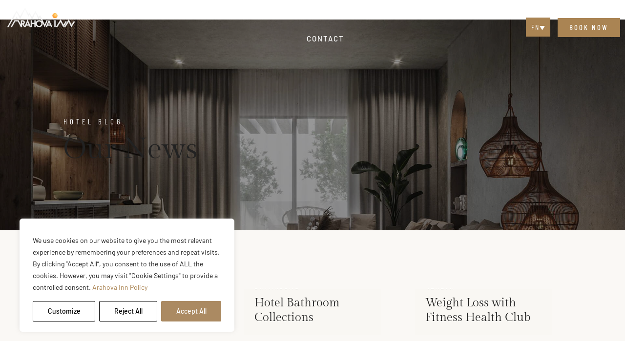

--- FILE ---
content_type: application/javascript; charset=utf-8
request_url: https://www.arahova-inn.gr/wp-content/cache/min/1/wp-content/themes/thecappa/assets/js/custom3.js?ver=1760944352
body_size: 2590
content:
$(function(){"use strict";var wind=$(window);$.scrollIt({upKey:38,downKey:40,easing:'swing',scrollTime:600,activeClass:'active',onPageChange:null,topOffset:-70});var burgerMenu=function(){$('.js-cappa-nav-toggle').on('click',function(event){event.preventDefault();var $this=$(this);if($('body').hasClass('offcanvas')){$this.removeClass('active');$('body').removeClass('offcanvas')}else{$this.addClass('active');$('body').addClass('offcanvas')}})};var mobileMenuOutsideClick=function(){$(document).click(function(e){var container=$("#cappa-aside, .js-cappa-nav-toggle");if(!container.is(e.target)&&container.has(e.target).length===0){if($('body').hasClass('offcanvas')){$('body').removeClass('offcanvas');$('.js-cappa-nav-toggle').removeClass('active')}}});$(window).scroll(function(){if($('body').hasClass('offcanvas')){$('body').removeClass('offcanvas');$('.js-cappa-nav-toggle').removeClass('active')}})};$('.cappa-main-menu li.cappa-sub>a').on('click',function(){$(this).removeAttr('href');var element=$(this).parent('li');if(element.hasClass('open')){element.removeClass('open');element.find('li').removeClass('open');element.find('ul').slideUp()}else{element.addClass('open');element.children('ul').slideDown();element.siblings('li').children('ul').slideUp();element.siblings('li').removeClass('open');element.siblings('li').find('li').removeClass('open');element.siblings('li').find('ul').slideUp()}});$('.cappa-main-menu>ul>li.cappa-sub>a').append('<span class="holder"></span>');$(function(){burgerMenu();mobileMenuOutsideClick()});var pageSection=$(".bg-img, section");pageSection.each(function(indx){if($(this).attr("data-background")){$(this).css("background-image","url("+$(this).data("background")+")")}});var contentWayPoint=function(){var i=0;$('.animate-box').waypoint(function(direction){if(direction==='down'&&!$(this.element).hasClass('animated')){i++;$(this.element).addClass('item-animate');setTimeout(function(){$('body .animate-box.item-animate').each(function(k){var el=$(this);setTimeout(function(){var effect=el.data('animate-effect');if(effect==='fadeIn'){el.addClass('fadeIn animated')}else if(effect==='fadeInLeft'){el.addClass('fadeInLeft animated')}else if(effect==='fadeInRight'){el.addClass('fadeInRight animated')}else{el.addClass('fadeInUp animated')}
el.removeClass('item-animate')},k*200,'easeInOutExpo')})},100)}},{offset:'85%'})};$(function(){contentWayPoint()});$("a.vid").YouTubePopUp();$('.testimonials .owl-carousel').owlCarousel({loop:!0,margin:30,mouseDrag:!0,autoplay:!1,dots:!0,nav:!1,navText:["<span class='lnr ti-angle-left'></span>","<span class='lnr ti-angle-right'></span>"],responsiveClass:!0,responsive:{0:{items:1,},600:{items:1},1000:{items:1}}});$('.rooms1 .owl-carousel').owlCarousel({loop:!0,margin:30,mouseDrag:!0,autoplay:!1,dots:!0,autoplayHoverPause:!0,nav:!1,navText:["<span class='lnr ti-angle-left'></span>","<span class='lnr ti-angle-right'></span>"],responsiveClass:!0,responsive:{0:{items:1,},600:{items:2},1000:{items:3}}});$('.rooms2 .owl-carousel').owlCarousel({loop:!0,margin:30,mouseDrag:!0,autoplay:!1,dots:!0,autoplayHoverPause:!0,nav:!1,navText:["<span class='lnr ti-angle-left'></span>","<span class='lnr ti-angle-right'></span>"],responsiveClass:!0,responsive:{0:{items:1,},600:{items:1},1000:{items:1}}});$('.rooms3 .owl-carousel').owlCarousel({loop:!0,margin:30,mouseDrag:!0,autoplay:!1,dots:!0,autoplayHoverPause:!0,nav:!1,navText:["<span class='lnr ti-angle-left'></span>","<span class='lnr ti-angle-right'></span>"],responsiveClass:!0,responsive:{0:{items:1,},600:{items:2},1000:{items:3}}});$('.rooms-page .owl-carousel').owlCarousel({loop:!0,margin:30,mouseDrag:!0,autoplay:!0,dots:!1,nav:!1,navText:["<span class='lnr ti-angle-left'></span>","<span class='lnr ti-angle-right'></span>"],responsiveClass:!0,responsive:{0:{items:1,},600:{items:1},1000:{items:1}}});$('.pricing .owl-carousel').owlCarousel({loop:!0,margin:30,mouseDrag:!0,autoplay:!1,dots:!0,autoplayHoverPause:!0,nav:!1,navText:["<span class='lnr ti-angle-left'></span>","<span class='lnr ti-angle-right'></span>"],responsiveClass:!0,responsive:{0:{items:1},600:{items:1},1000:{items:2}}});$('.news .owl-carousel').owlCarousel({loop:!0,margin:30,mouseDrag:!0,autoplay:!1,dots:!1,nav:!0,navText:["<span class='lnr ti-angle-left'></span>","<span class='lnr ti-angle-right'></span>"],responsiveClass:!0,responsive:{0:{items:1,dots:!0,nav:!1},600:{items:2,dots:!0,nav:!1},1000:{items:3}}});$('.team .owl-carousel').owlCarousel({loop:!0,margin:30,dots:!0,mouseDrag:!0,autoplay:!1,nav:!1,navText:["<span class='lnr ti-angle-left'></span>","<span class='lnr ti-angle-right'></span>"],responsiveClass:!0,responsive:{0:{items:1,dots:!0},600:{items:2},1000:{items:3}}});$('.clients .owl-carousel').owlCarousel({loop:!0,margin:30,mouseDrag:!0,autoplay:!0,dots:!1,nav:!1,navText:["<span class='lnr ti-angle-left'></span>","<span class='lnr ti-angle-right'></span>"],responsiveClass:!0,responsive:{0:{margin:10,items:3},600:{items:3},1000:{items:3}}});$('.restaurant-menu .owl-carousel').owlCarousel({loop:!0,margin:0,autoplay:!1,dots:!1,nav:!0,navText:["<span class='lnr ti-angle-left'></span>","<span class='lnr ti-angle-right'></span>"],responsiveClass:!0,responsive:{0:{items:2,nav:!1},600:{items:3,nav:!1},1000:{items:4}}});$(".restaurant-menu .tabs-icon").on("click",".item",function(){$(".item").removeClass("active");var myID=$(this).attr("id");$(".restaurant-menu .cont").hide();$("#"+myID+"-content").fadeIn()});$(".restaurant-menu .tabs-icon").on("click",".owl-item",function(){$(this).addClass("actived").siblings().removeClass("actived")});if($(".accordion-box").length){$(".accordion-box").on("click",".acc-btn",function(){var outerBox=$(this).parents(".accordion-box");var target=$(this).parents(".accordion");if($(this).next(".acc-content").is(":visible")){$(this).removeClass("active");$(this).next(".acc-content").slideUp(300);$(outerBox).children(".accordion").removeClass("active-block")}else{$(outerBox).find(".accordion .acc-btn").removeClass("active");$(this).addClass("active");$(outerBox).children(".accordion").removeClass("active-block");$(outerBox).find(".accordion").children(".acc-content").slideUp(300);target.addClass("active-block");$(this).next(".acc-content").slideDown(300)}})}
$('.gallery').magnificPopup({delegate:'.popimg',type:'image',gallery:{enabled:!0}});$(".img-zoom").magnificPopup({type:"image",closeOnContentClick:!0,mainClass:"mfp-fade",gallery:{enabled:!0,navigateByImgClick:!0,preload:[0,1]}})
$('.magnific-youtube, .magnific-vimeo, .magnific-custom').magnificPopup({disableOn:700,type:'iframe',mainClass:'mfp-fade',removalDelay:300,preloader:!1,fixedContentPos:!1});$('a[href*="#"]').not('[href="#"]').not('[href="#0"]').click(function(event){if(location.pathname.replace(/^\//,'')==this.pathname.replace(/^\//,'')&&location.hostname==this.hostname){var target=$(this.hash);target=target.length?target:$('[name='+this.hash.slice(1)+']');if(target.length){event.preventDefault();$('html, body').animate({scrollTop:target.offset().top},1000,function(){var $target=$(target);$target.focus();if($target.is(":focus")){return!1}else{$target.attr('tabindex','-1');$target.focus()}})}}});var progressPath=document.querySelector('.progress-wrap path');var pathLength=progressPath.getTotalLength();progressPath.style.transition=progressPath.style.WebkitTransition='none';progressPath.style.strokeDasharray=pathLength+' '+pathLength;progressPath.style.strokeDashoffset=pathLength;progressPath.getBoundingClientRect();progressPath.style.transition=progressPath.style.WebkitTransition='stroke-dashoffset 10ms linear';var updateProgress=function(){var scroll=$(window).scrollTop();var height=$(document).height()-$(window).height();var progress=pathLength-(scroll*pathLength/height);progressPath.style.strokeDashoffset=progress}
updateProgress();$(window).scroll(updateProgress);var offset=150;var duration=550;jQuery(window).on('scroll',function(){if(jQuery(this).scrollTop()>offset){jQuery('.progress-wrap').addClass('active-progress')}else{jQuery('.progress-wrap').removeClass('active-progress')}});jQuery('.progress-wrap').on('click',function(event){event.preventDefault();jQuery('html, body').animate({scrollTop:0},duration);return!1})
$('.select2').select2({minimumResultsForSearch:Infinity,});$(".datepicker").datepicker({orientation:"top"})});$(document).ready(function(){var owl=$('.header .owl-carousel');$('.slider .owl-carousel').owlCarousel({items:1,loop:!0,dots:!0,margin:0,autoplay:!0,autoplayTimeout:5000,nav:!1,navText:['<i class="ti-angle-left" aria-hidden="true"></i>','<i class="ti-angle-right" aria-hidden="true"></i>'],responsiveClass:!0,responsive:{0:{dots:!0},600:{dots:!0},1000:{dots:!0}}});$('.slider-fade .owl-carousel').owlCarousel({items:1,loop:!0,dots:!0,margin:0,autoplay:!0,autoplayTimeout:5000,animateOut:'fadeOut',nav:!1,navText:['<i class="ti-angle-left" aria-hidden="true"></i>','<i class="ti-angle-right" aria-hidden="true"></i>'],responsiveClass:!0,responsive:{0:{dots:!1},600:{dots:!1},1000:{dots:!0}}});owl.on('changed.owl.carousel',function(event){var item=event.item.index-2;$('span').removeClass('animated fadeInUp');$('h4').removeClass('animated fadeInUp');$('h1').removeClass('animated fadeInUp');$('p').removeClass('animated fadeInUp');$('.butn-light').removeClass('animated fadeInUp');$('.butn-dark').removeClass('animated fadeInUp');$('.owl-item').not('.cloned').eq(item).find('span').addClass('animated fadeInUp');$('.owl-item').not('.cloned').eq(item).find('h4').addClass('animated fadeInUp');$('.owl-item').not('.cloned').eq(item).find('h1').addClass('animated fadeInUp');$('.owl-item').not('.cloned').eq(item).find('p').addClass('animated fadeInUp');$('.owl-item').not('.cloned').eq(item).find('.butn-light').addClass('animated fadeInUp');$('.owl-item').not('.cloned').eq(item).find('.butn-dark').addClass('animated fadeInUp')})});$("#preloader").fadeOut(700);$(".preloader-bg").delay(700).fadeOut(700);var wind=$(window);var form=$('.contact__form'),message=$('.contact__msg'),form_data;function done_func(response){message.fadeIn().removeClass('alert-danger').addClass('alert-success');message.text(response);setTimeout(function(){message.fadeOut()},2000);form.find('input:not([type="submit"]), textarea').val('')}
function fail_func(data){message.fadeIn().removeClass('alert-success').addClass('alert-success');message.text(data.responseText);setTimeout(function(){message.fadeOut()},2000)}
form.submit(function(e){e.preventDefault();form_data=$(this).serialize();$.ajax({type:'POST',url:form.attr('action'),data:form_data}).done(done_func).fail(fail_func)})